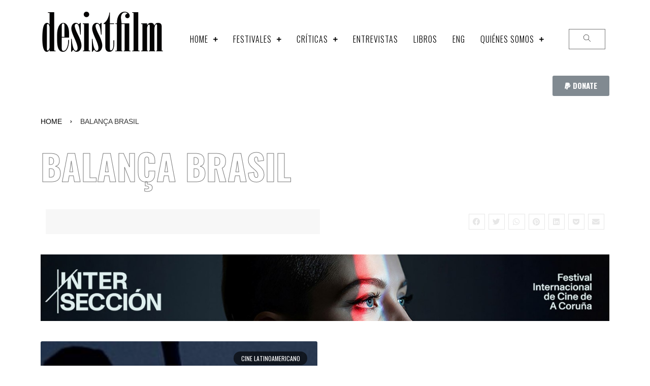

--- FILE ---
content_type: text/html; charset=UTF-8
request_url: https://desistfilm.com/tag/balanca-brasil/
body_size: 24463
content:
<!doctype html>
<html lang="en-US">
<head>
	<meta charset="UTF-8">
	<meta name="viewport" content="width=device-width, initial-scale=1">
	<link rel="profile" href="https://gmpg.org/xfn/11">
	<title>Balança Brasil &#8211; desistfilm</title>
<meta name='robots' content='max-image-preview:large' />
<link rel='dns-prefetch' href='//s.w.org' />
<link rel="alternate" type="application/rss+xml" title="desistfilm &raquo; Feed" href="https://desistfilm.com/feed/" />
<link rel="alternate" type="application/rss+xml" title="desistfilm &raquo; Comments Feed" href="https://desistfilm.com/comments/feed/" />
<link rel="alternate" type="application/rss+xml" title="desistfilm &raquo; Balança Brasil Tag Feed" href="https://desistfilm.com/tag/balanca-brasil/feed/" />
<script>
window._wpemojiSettings = {"baseUrl":"https:\/\/s.w.org\/images\/core\/emoji\/14.0.0\/72x72\/","ext":".png","svgUrl":"https:\/\/s.w.org\/images\/core\/emoji\/14.0.0\/svg\/","svgExt":".svg","source":{"concatemoji":"https:\/\/desistfilm.com\/wp-includes\/js\/wp-emoji-release.min.js?ver=6.0.11"}};
/*! This file is auto-generated */
!function(e,a,t){var n,r,o,i=a.createElement("canvas"),p=i.getContext&&i.getContext("2d");function s(e,t){var a=String.fromCharCode,e=(p.clearRect(0,0,i.width,i.height),p.fillText(a.apply(this,e),0,0),i.toDataURL());return p.clearRect(0,0,i.width,i.height),p.fillText(a.apply(this,t),0,0),e===i.toDataURL()}function c(e){var t=a.createElement("script");t.src=e,t.defer=t.type="text/javascript",a.getElementsByTagName("head")[0].appendChild(t)}for(o=Array("flag","emoji"),t.supports={everything:!0,everythingExceptFlag:!0},r=0;r<o.length;r++)t.supports[o[r]]=function(e){if(!p||!p.fillText)return!1;switch(p.textBaseline="top",p.font="600 32px Arial",e){case"flag":return s([127987,65039,8205,9895,65039],[127987,65039,8203,9895,65039])?!1:!s([55356,56826,55356,56819],[55356,56826,8203,55356,56819])&&!s([55356,57332,56128,56423,56128,56418,56128,56421,56128,56430,56128,56423,56128,56447],[55356,57332,8203,56128,56423,8203,56128,56418,8203,56128,56421,8203,56128,56430,8203,56128,56423,8203,56128,56447]);case"emoji":return!s([129777,127995,8205,129778,127999],[129777,127995,8203,129778,127999])}return!1}(o[r]),t.supports.everything=t.supports.everything&&t.supports[o[r]],"flag"!==o[r]&&(t.supports.everythingExceptFlag=t.supports.everythingExceptFlag&&t.supports[o[r]]);t.supports.everythingExceptFlag=t.supports.everythingExceptFlag&&!t.supports.flag,t.DOMReady=!1,t.readyCallback=function(){t.DOMReady=!0},t.supports.everything||(n=function(){t.readyCallback()},a.addEventListener?(a.addEventListener("DOMContentLoaded",n,!1),e.addEventListener("load",n,!1)):(e.attachEvent("onload",n),a.attachEvent("onreadystatechange",function(){"complete"===a.readyState&&t.readyCallback()})),(e=t.source||{}).concatemoji?c(e.concatemoji):e.wpemoji&&e.twemoji&&(c(e.twemoji),c(e.wpemoji)))}(window,document,window._wpemojiSettings);
</script>
<style>
img.wp-smiley,
img.emoji {
	display: inline !important;
	border: none !important;
	box-shadow: none !important;
	height: 1em !important;
	width: 1em !important;
	margin: 0 0.07em !important;
	vertical-align: -0.1em !important;
	background: none !important;
	padding: 0 !important;
}
</style>
	<link rel='stylesheet' id='bdt-uikit-css'  href='https://desistfilm.com/wp-content/plugins/bdthemes-prime-slider-lite/assets/css/bdt-uikit.css?ver=3.2' media='all' />
<link rel='stylesheet' id='prime-slider-site-css'  href='https://desistfilm.com/wp-content/plugins/bdthemes-prime-slider-lite/assets/css/prime-slider-site.css?ver=3.0.0' media='all' />
<link rel='stylesheet' id='contact-form-7-css'  href='https://desistfilm.com/wp-content/plugins/contact-form-7/includes/css/styles.css?ver=5.6.3' media='all' />
<link rel='stylesheet' id='hello-elementor-css'  href='https://desistfilm.com/wp-content/themes/hello-elementor/style.min.css?ver=3.1.0' media='all' />
<link rel='stylesheet' id='hello-elementor-theme-style-css'  href='https://desistfilm.com/wp-content/themes/hello-elementor/theme.min.css?ver=3.1.0' media='all' />
<link rel='stylesheet' id='hello-elementor-header-footer-css'  href='https://desistfilm.com/wp-content/themes/hello-elementor/header-footer.min.css?ver=3.1.0' media='all' />
<link rel='stylesheet' id='jet-blocks-css'  href='https://desistfilm.com/wp-content/plugins/jet-blocks/assets/css/jet-blocks.css?ver=1.3.1' media='all' />
<link rel='stylesheet' id='elementor-icons-css'  href='https://desistfilm.com/wp-content/plugins/elementor/assets/lib/eicons/css/elementor-icons.min.css?ver=5.18.0' media='all' />
<link rel='stylesheet' id='elementor-frontend-legacy-css'  href='https://desistfilm.com/wp-content/plugins/elementor/assets/css/frontend-legacy.min.css?ver=3.11.5' media='all' />
<link rel='stylesheet' id='elementor-frontend-css'  href='https://desistfilm.com/wp-content/plugins/elementor/assets/css/frontend.min.css?ver=3.11.5' media='all' />
<link rel='stylesheet' id='swiper-css'  href='https://desistfilm.com/wp-content/plugins/elementor/assets/lib/swiper/css/swiper.min.css?ver=5.3.6' media='all' />
<link rel='stylesheet' id='elementor-post-16749-css'  href='https://desistfilm.com/wp-content/uploads/elementor/css/post-16749.css?ver=1678885798' media='all' />
<link rel='stylesheet' id='elementor-pro-css'  href='https://desistfilm.com/wp-content/plugins/elementor-pro/assets/css/frontend.min.css?ver=3.10.3' media='all' />
<link rel='stylesheet' id='elementor-post-16774-css'  href='https://desistfilm.com/wp-content/uploads/elementor/css/post-16774.css?ver=1724780701' media='all' />
<link rel='stylesheet' id='elementor-post-16832-css'  href='https://desistfilm.com/wp-content/uploads/elementor/css/post-16832.css?ver=1726854103' media='all' />
<link rel='stylesheet' id='elementor-post-17597-css'  href='https://desistfilm.com/wp-content/uploads/elementor/css/post-17597.css?ver=1758515951' media='all' />
<link rel='stylesheet' id='hello-elementor-child-style-css'  href='https://desistfilm.com/wp-content/themes/hello-theme-child-master/style.css?ver=1.0.0' media='all' />
<link rel='stylesheet' id='google-fonts-1-css'  href='https://fonts.googleapis.com/css?family=Oswald%3A100%2C100italic%2C200%2C200italic%2C300%2C300italic%2C400%2C400italic%2C500%2C500italic%2C600%2C600italic%2C700%2C700italic%2C800%2C800italic%2C900%2C900italic%7CRoboto%3A100%2C100italic%2C200%2C200italic%2C300%2C300italic%2C400%2C400italic%2C500%2C500italic%2C600%2C600italic%2C700%2C700italic%2C800%2C800italic%2C900%2C900italic&#038;display=auto&#038;ver=6.0.11' media='all' />
<link rel='stylesheet' id='elementor-icons-shared-0-css'  href='https://desistfilm.com/wp-content/plugins/elementor/assets/lib/font-awesome/css/fontawesome.min.css?ver=5.15.3' media='all' />
<link rel='stylesheet' id='elementor-icons-fa-solid-css'  href='https://desistfilm.com/wp-content/plugins/elementor/assets/lib/font-awesome/css/solid.min.css?ver=5.15.3' media='all' />
<link rel='stylesheet' id='elementor-icons-fa-brands-css'  href='https://desistfilm.com/wp-content/plugins/elementor/assets/lib/font-awesome/css/brands.min.css?ver=5.15.3' media='all' />
<link rel="preconnect" href="https://fonts.gstatic.com/" crossorigin><link rel="https://api.w.org/" href="https://desistfilm.com/wp-json/" /><link rel="alternate" type="application/json" href="https://desistfilm.com/wp-json/wp/v2/tags/1341" /><link rel="EditURI" type="application/rsd+xml" title="RSD" href="https://desistfilm.com/xmlrpc.php?rsd" />
<link rel="wlwmanifest" type="application/wlwmanifest+xml" href="https://desistfilm.com/wp-includes/wlwmanifest.xml" /> 
<meta name="generator" content="WordPress 6.0.11" />

<!-- Global site tag (gtag.js) - Google Analytics -->
<script async src="https://www.googletagmanager.com/gtag/js?id=UA-32053459-1"></script>
<script>
  window.dataLayer = window.dataLayer || [];
  function gtag(){dataLayer.push(arguments);}
  gtag('js', new Date());

  gtag('config', 'UA-32053459-1');
</script>

<meta name="generator" content="Elementor 3.11.5; settings: css_print_method-external, google_font-enabled, font_display-auto">
</head>
<body class="archive tag tag-balanca-brasil tag-1341 elementor-default elementor-template-full-width elementor-kit-16749 elementor-page-17597">


<a class="skip-link screen-reader-text" href="#content">Skip to content</a>

		<div data-elementor-type="header" data-elementor-id="16774" class="elementor elementor-16774 elementor-location-header">
					<div class="elementor-section-wrap">
								<section class="elementor-section elementor-top-section elementor-element elementor-element-0484fc6 elementor-section-content-middle elementor-section-boxed elementor-section-height-default elementor-section-height-default" data-id="0484fc6" data-element_type="section">
						<div class="elementor-container elementor-column-gap-default">
							<div class="elementor-row">
					<div class="elementor-column elementor-col-33 elementor-top-column elementor-element elementor-element-2b8cfea" data-id="2b8cfea" data-element_type="column">
			<div class="elementor-column-wrap elementor-element-populated">
							<div class="elementor-widget-wrap">
						<div class="elementor-element elementor-element-b57c053 elementor-widget elementor-widget-theme-site-title elementor-widget-heading" data-id="b57c053" data-element_type="widget" data-widget_type="theme-site-title.default">
				<div class="elementor-widget-container">
			<h1 class="elementor-heading-title elementor-size-default"><a href="https://desistfilm.com">desistfilm</a></h1>		</div>
				</div>
						</div>
					</div>
		</div>
				<div class="elementor-column elementor-col-33 elementor-top-column elementor-element elementor-element-2a423b6" data-id="2a423b6" data-element_type="column">
			<div class="elementor-column-wrap elementor-element-populated">
							<div class="elementor-widget-wrap">
						<div class="elementor-element elementor-element-27ad1b7 jet-nav-align-flex-end elementor-widget elementor-widget-jet-nav-menu" data-id="27ad1b7" data-element_type="widget" data-widget_type="jet-nav-menu.default">
				<div class="elementor-widget-container">
			<nav class="jet-nav-wrap jet-mobile-menu jet-mobile-menu--right-side" data-mobile-layout="right-side">
<div class="jet-nav__mobile-trigger jet-nav-mobile-trigger-align-right">
	<span class="jet-nav__mobile-trigger-open jet-blocks-icon"><i aria-hidden="true" class="fas fa-bars"></i></span>	<span class="jet-nav__mobile-trigger-close jet-blocks-icon"><i aria-hidden="true" class="fas fa-times"></i></span></div><div class="menu-menu-superior-container"><div class="jet-nav jet-nav--horizontal"><div class="menu-item menu-item-type-custom menu-item-object-custom menu-item-home menu-item-has-children jet-nav__item-1587 jet-nav__item"><a href="http://desistfilm.com" class="menu-item-link menu-item-link-depth-0 menu-item-link-top"><span class="jet-nav-link-text">Home</span><div class="jet-nav-arrow"><i aria-hidden="true" class="fas fa-plus"></i></div></a>
<div  class="jet-nav__sub jet-nav-depth-0">
	<div class="menu-item menu-item-type-taxonomy menu-item-object-category jet-nav__item-18297 jet-nav__item jet-nav-item-sub"><a href="https://desistfilm.com/category/main-articles/" class="menu-item-link menu-item-link-depth-1 menu-item-link-sub"><span class="jet-nav-link-text">Articles</span></a></div>
	<div class="menu-item menu-item-type-taxonomy menu-item-object-category jet-nav__item-18256 jet-nav__item jet-nav-item-sub"><a href="https://desistfilm.com/category/qa/" class="menu-item-link menu-item-link-depth-1 menu-item-link-sub"><span class="jet-nav-link-text">Q&amp;A</span></a></div>
	<div class="menu-item menu-item-type-taxonomy menu-item-object-category jet-nav__item-18254 jet-nav__item jet-nav-item-sub"><a href="https://desistfilm.com/category/new-filmmakers/" class="menu-item-link menu-item-link-depth-1 menu-item-link-sub"><span class="jet-nav-link-text">New Filmmakers</span></a></div>
	<div class="menu-item menu-item-type-taxonomy menu-item-object-category jet-nav__item-17875 jet-nav__item jet-nav-item-sub"><a href="https://desistfilm.com/category/videoessays/" class="menu-item-link menu-item-link-depth-1 menu-item-link-sub"><span class="jet-nav-link-text">Video essays</span></a></div>
	<div class="menu-item menu-item-type-taxonomy menu-item-object-category jet-nav__item-18253 jet-nav__item jet-nav-item-sub"><a href="https://desistfilm.com/category/main-articles/" class="menu-item-link menu-item-link-depth-1 menu-item-link-sub"><span class="jet-nav-link-text">Main Articles</span></a></div>
	<div class="menu-item menu-item-type-taxonomy menu-item-object-category jet-nav__item-18257 jet-nav__item jet-nav-item-sub"><a href="https://desistfilm.com/category/book-dvd-reviews/" class="menu-item-link menu-item-link-depth-1 menu-item-link-sub"><span class="jet-nav-link-text">Book &amp; DVD reviews</span></a></div>
	<div class="menu-item menu-item-type-taxonomy menu-item-object-category jet-nav__item-18255 jet-nav__item jet-nav-item-sub"><a href="https://desistfilm.com/category/round-up-list/" class="menu-item-link menu-item-link-depth-1 menu-item-link-sub"><span class="jet-nav-link-text">Round up/ list</span></a></div>
</div>
</div>
<div class="menu-item menu-item-type-taxonomy menu-item-object-category menu-item-has-children jet-nav__item-22320 jet-nav__item"><a href="https://desistfilm.com/category/festivales/" class="menu-item-link menu-item-link-depth-0 menu-item-link-top"><span class="jet-nav-link-text">Festivales</span><div class="jet-nav-arrow"><i aria-hidden="true" class="fas fa-plus"></i></div></a>
<div  class="jet-nav__sub jet-nav-depth-0">
	<div class="menu-item menu-item-type-taxonomy menu-item-object-category jet-nav__item-20207 jet-nav__item jet-nav-item-sub"><a href="https://desistfilm.com/category/s8/" class="menu-item-link menu-item-link-depth-1 menu-item-link-sub"><span class="jet-nav-link-text">(S8)</span></a></div>
	<div class="menu-item menu-item-type-taxonomy menu-item-object-category jet-nav__item-20211 jet-nav__item jet-nav-item-sub"><a href="https://desistfilm.com/category/bafici/" class="menu-item-link menu-item-link-depth-1 menu-item-link-sub"><span class="jet-nav-link-text">BAFICI</span></a></div>
	<div class="menu-item menu-item-type-taxonomy menu-item-object-category jet-nav__item-18928 jet-nav__item jet-nav-item-sub"><a href="https://desistfilm.com/category/berlinale/" class="menu-item-link menu-item-link-depth-1 menu-item-link-sub"><span class="jet-nav-link-text">Berlinale</span></a></div>
	<div class="menu-item menu-item-type-taxonomy menu-item-object-category jet-nav__item-20208 jet-nav__item jet-nav-item-sub"><a href="https://desistfilm.com/category/cannes/" class="menu-item-link menu-item-link-depth-1 menu-item-link-sub"><span class="jet-nav-link-text">Cannes</span></a></div>
	<div class="menu-item menu-item-type-taxonomy menu-item-object-category jet-nav__item-20213 jet-nav__item jet-nav-item-sub"><a href="https://desistfilm.com/category/cinema-du-reel/" class="menu-item-link menu-item-link-depth-1 menu-item-link-sub"><span class="jet-nav-link-text">Cinéma du Réel</span></a></div>
	<div class="menu-item menu-item-type-taxonomy menu-item-object-category jet-nav__item-22330 jet-nav__item jet-nav-item-sub"><a href="https://desistfilm.com/category/crossroads/" class="menu-item-link menu-item-link-depth-1 menu-item-link-sub"><span class="jet-nav-link-text">Crossroads</span></a></div>
	<div class="menu-item menu-item-type-taxonomy menu-item-object-category jet-nav__item-20214 jet-nav__item jet-nav-item-sub"><a href="https://desistfilm.com/category/cph/" class="menu-item-link menu-item-link-depth-1 menu-item-link-sub"><span class="jet-nav-link-text">CPH:DOX</span></a></div>
	<div class="menu-item menu-item-type-taxonomy menu-item-object-category jet-nav__item-18931 jet-nav__item jet-nav-item-sub"><a href="https://desistfilm.com/category/diagonale/" class="menu-item-link menu-item-link-depth-1 menu-item-link-sub"><span class="jet-nav-link-text">Diagonale</span></a></div>
	<div class="menu-item menu-item-type-taxonomy menu-item-object-category jet-nav__item-22331 jet-nav__item jet-nav-item-sub"><a href="https://desistfilm.com/category/dobra/" class="menu-item-link menu-item-link-depth-1 menu-item-link-sub"><span class="jet-nav-link-text">DOBRA</span></a></div>
	<div class="menu-item menu-item-type-taxonomy menu-item-object-category jet-nav__item-22333 jet-nav__item jet-nav-item-sub"><a href="https://desistfilm.com/category/ecra/" class="menu-item-link menu-item-link-depth-1 menu-item-link-sub"><span class="jet-nav-link-text">Ecra</span></a></div>
	<div class="menu-item menu-item-type-taxonomy menu-item-object-category jet-nav__item-22397 jet-nav__item jet-nav-item-sub"><a href="https://desistfilm.com/category/lima-alterna/" class="menu-item-link menu-item-link-depth-1 menu-item-link-sub"><span class="jet-nav-link-text">Lima Alterna</span></a></div>
	<div class="menu-item menu-item-type-taxonomy menu-item-object-category jet-nav__item-18935 jet-nav__item jet-nav-item-sub"><a href="https://desistfilm.com/category/locarno/" class="menu-item-link menu-item-link-depth-1 menu-item-link-sub"><span class="jet-nav-link-text">Locarno</span></a></div>
	<div class="menu-item menu-item-type-taxonomy menu-item-object-category jet-nav__item-22396 jet-nav__item jet-nav-item-sub"><a href="https://desistfilm.com/category/mar-del-plata/" class="menu-item-link menu-item-link-depth-1 menu-item-link-sub"><span class="jet-nav-link-text">Mar del Plata</span></a></div>
	<div class="menu-item menu-item-type-taxonomy menu-item-object-category jet-nav__item-22321 jet-nav__item jet-nav-item-sub"><a href="https://desistfilm.com/category/muta/" class="menu-item-link menu-item-link-depth-1 menu-item-link-sub"><span class="jet-nav-link-text">MUTA</span></a></div>
	<div class="menu-item menu-item-type-taxonomy menu-item-object-category jet-nav__item-18938 jet-nav__item jet-nav-item-sub"><a href="https://desistfilm.com/category/oberhausen/" class="menu-item-link menu-item-link-depth-1 menu-item-link-sub"><span class="jet-nav-link-text">Oberhausen</span></a></div>
	<div class="menu-item menu-item-type-taxonomy menu-item-object-category jet-nav__item-18941 jet-nav__item jet-nav-item-sub"><a href="https://desistfilm.com/category/rotterdam/" class="menu-item-link menu-item-link-depth-1 menu-item-link-sub"><span class="jet-nav-link-text">Rotterdam</span></a></div>
	<div class="menu-item menu-item-type-taxonomy menu-item-object-category jet-nav__item-22322 jet-nav__item jet-nav-item-sub"><a href="https://desistfilm.com/category/tiff-wavelenghts/" class="menu-item-link menu-item-link-depth-1 menu-item-link-sub"><span class="jet-nav-link-text">TIFF Wavelenghts</span></a></div>
	<div class="menu-item menu-item-type-taxonomy menu-item-object-category jet-nav__item-22323 jet-nav__item jet-nav-item-sub"><a href="https://desistfilm.com/category/valdivia/" class="menu-item-link menu-item-link-depth-1 menu-item-link-sub"><span class="jet-nav-link-text">Valdivia</span></a></div>
	<div class="menu-item menu-item-type-taxonomy menu-item-object-category jet-nav__item-18940 jet-nav__item jet-nav-item-sub"><a href="https://desistfilm.com/category/viennale/" class="menu-item-link menu-item-link-depth-1 menu-item-link-sub"><span class="jet-nav-link-text">Viennale</span></a></div>
	<div class="menu-item menu-item-type-taxonomy menu-item-object-category jet-nav__item-19845 jet-nav__item jet-nav-item-sub"><a href="https://desistfilm.com/category/visions-du-reel/" class="menu-item-link menu-item-link-depth-1 menu-item-link-sub"><span class="jet-nav-link-text">Visions du Reel</span></a></div>
</div>
</div>
<div class="menu-item menu-item-type-taxonomy menu-item-object-category menu-item-has-children jet-nav__item-22324 jet-nav__item"><a href="https://desistfilm.com/category/la/" class="menu-item-link menu-item-link-depth-0 menu-item-link-top"><span class="jet-nav-link-text">Críticas</span><div class="jet-nav-arrow"><i aria-hidden="true" class="fas fa-plus"></i></div></a>
<div  class="jet-nav__sub jet-nav-depth-0">
	<div class="menu-item menu-item-type-taxonomy menu-item-object-category jet-nav__item-22341 jet-nav__item jet-nav-item-sub"><a href="https://desistfilm.com/category/video-ensayo-spa/" class="menu-item-link menu-item-link-depth-1 menu-item-link-sub"><span class="jet-nav-link-text">Video Ensayo</span></a></div>
	<div class="menu-item menu-item-type-taxonomy menu-item-object-category jet-nav__item-22339 jet-nav__item jet-nav-item-sub"><a href="https://desistfilm.com/category/opinion/" class="menu-item-link menu-item-link-depth-1 menu-item-link-sub"><span class="jet-nav-link-text">Columnas</span></a></div>
	<div class="menu-item menu-item-type-taxonomy menu-item-object-category jet-nav__item-22334 jet-nav__item jet-nav-item-sub"><a href="https://desistfilm.com/category/cine-latinoamericano/" class="menu-item-link menu-item-link-depth-1 menu-item-link-sub"><span class="jet-nav-link-text">Cine latinoamericano</span></a></div>
	<div class="menu-item menu-item-type-taxonomy menu-item-object-category jet-nav__item-22338 jet-nav__item jet-nav-item-sub"><a href="https://desistfilm.com/category/cine-peruano/" class="menu-item-link menu-item-link-depth-1 menu-item-link-sub"><span class="jet-nav-link-text">cine peruano</span></a></div>
	<div class="menu-item menu-item-type-taxonomy menu-item-object-category jet-nav__item-22335 jet-nav__item jet-nav-item-sub"><a href="https://desistfilm.com/category/panorama/" class="menu-item-link menu-item-link-depth-1 menu-item-link-sub"><span class="jet-nav-link-text">Panorama</span></a></div>
	<div class="menu-item menu-item-type-taxonomy menu-item-object-category jet-nav__item-22336 jet-nav__item jet-nav-item-sub"><a href="https://desistfilm.com/category/articulos/" class="menu-item-link menu-item-link-depth-1 menu-item-link-sub"><span class="jet-nav-link-text">Artículos</span></a></div>
	<div class="menu-item menu-item-type-taxonomy menu-item-object-category jet-nav__item-22340 jet-nav__item jet-nav-item-sub"><a href="https://desistfilm.com/category/round-up-list/" class="menu-item-link menu-item-link-depth-1 menu-item-link-sub"><span class="jet-nav-link-text">Round up/ list</span></a></div>
</div>
</div>
<div class="menu-item menu-item-type-taxonomy menu-item-object-category jet-nav__item-22325 jet-nav__item"><a href="https://desistfilm.com/category/entrevistas/" class="menu-item-link menu-item-link-depth-0 menu-item-link-top"><span class="jet-nav-link-text">Entrevistas</span></a></div>
<div class="menu-item menu-item-type-taxonomy menu-item-object-category jet-nav__item-22326 jet-nav__item"><a href="https://desistfilm.com/category/libros/" class="menu-item-link menu-item-link-depth-0 menu-item-link-top"><span class="jet-nav-link-text">Libros</span></a></div>
<div class="menu-item menu-item-type-post_type menu-item-object-page jet-nav__item-23002 jet-nav__item"><a href="https://desistfilm.com/eng/" class="menu-item-link menu-item-link-depth-0 menu-item-link-top"><span class="jet-nav-link-text">ENG</span></a></div>
<div class="menu-item menu-item-type-post_type menu-item-object-page menu-item-has-children jet-nav__item-191 jet-nav__item"><a href="https://desistfilm.com/about/" class="menu-item-link menu-item-link-depth-0 menu-item-link-top"><span class="jet-nav-link-text">QUIÉNES SOMOS</span><div class="jet-nav-arrow"><i aria-hidden="true" class="fas fa-plus"></i></div></a>
<div  class="jet-nav__sub jet-nav-depth-0">
	<div class="menu-item menu-item-type-post_type menu-item-object-page jet-nav__item-24590 jet-nav__item jet-nav-item-sub"><a href="https://desistfilm.com/donacion/" class="menu-item-link menu-item-link-depth-1 menu-item-link-sub"><span class="jet-nav-link-text">Apoya la continuidad de desistfilm</span></a></div>
	<div class="menu-item menu-item-type-post_type menu-item-object-page jet-nav__item-18242 jet-nav__item jet-nav-item-sub"><a href="https://desistfilm.com/guidelines/" class="menu-item-link menu-item-link-depth-1 menu-item-link-sub"><span class="jet-nav-link-text">Guidelines for texts</span></a></div>
	<div class="menu-item menu-item-type-post_type menu-item-object-page jet-nav__item-13483 jet-nav__item jet-nav-item-sub"><a href="https://desistfilm.com/manifesto/" class="menu-item-link menu-item-link-depth-1 menu-item-link-sub"><span class="jet-nav-link-text">Manifesto</span></a></div>
</div>
</div>
<div class="jet-nav__mobile-close-btn jet-blocks-icon"><i aria-hidden="true" class="fas fa-times"></i></div></div></div></nav>		</div>
				</div>
						</div>
					</div>
		</div>
				<div class="elementor-column elementor-col-33 elementor-top-column elementor-element elementor-element-84e8191" data-id="84e8191" data-element_type="column">
			<div class="elementor-column-wrap elementor-element-populated">
							<div class="elementor-widget-wrap">
						<div class="elementor-element elementor-element-73c8bda elementor-widget elementor-widget-jet-search" data-id="73c8bda" data-element_type="widget" data-widget_type="jet-search.default">
				<div class="elementor-widget-container">
			<div class="elementor-jet-search jet-blocks"><div class="jet-search"><div class="jet-search__popup jet-search__popup--full-screen jet-search__popup--move-down-effect">
	<div class="jet-search__popup-content"><form role="search" method="get" class="jet-search__form" action="https://desistfilm.com/">
	<label class="jet-search__label">
		<input type="search" class="jet-search__field" placeholder="Search &hellip;" value="" name="s" />
	</label>
			</form><button type="button" class="jet-search__popup-close"><span class="jet-search__popup-close-icon jet-blocks-icon"><svg xmlns="http://www.w3.org/2000/svg" height="311pt" viewBox="0 0 311 311.07733" width="311pt"><path d="m16.035156 311.078125c-4.097656 0-8.195312-1.558594-11.308594-4.695313-6.25-6.25-6.25-16.382812 0-22.632812l279.0625-279.0625c6.25-6.25 16.382813-6.25 22.632813 0s6.25 16.382812 0 22.636719l-279.058594 279.058593c-3.136719 3.117188-7.234375 4.695313-11.328125 4.695313zm0 0"></path><path d="m295.117188 311.078125c-4.097657 0-8.191407-1.558594-11.308594-4.695313l-279.082032-279.058593c-6.25-6.253907-6.25-16.386719 0-22.636719s16.382813-6.25 22.636719 0l279.058594 279.0625c6.25 6.25 6.25 16.382812 0 22.632812-3.136719 3.117188-7.230469 4.695313-11.304687 4.695313zm0 0"></path></svg></span></button></div>
</div>
<div class="jet-search__popup-trigger-container">
	<button type="button" class="jet-search__popup-trigger"><span class="jet-search__popup-trigger-icon jet-blocks-icon"><svg xmlns="http://www.w3.org/2000/svg" xmlns:xlink="http://www.w3.org/1999/xlink" id="Capa_1" x="0px" y="0px" viewBox="0 0 512.005 512.005" style="enable-background:new 0 0 512.005 512.005;" xml:space="preserve">
<g>
	<g>
		<path d="M508.885,493.784L353.109,338.008c32.341-35.925,52.224-83.285,52.224-135.339c0-111.744-90.923-202.667-202.667-202.667    S0,90.925,0,202.669s90.923,202.667,202.667,202.667c52.053,0,99.413-19.883,135.339-52.245l155.776,155.776    c2.091,2.091,4.821,3.136,7.552,3.136c2.731,0,5.461-1.045,7.552-3.115C513.045,504.707,513.045,497.965,508.885,493.784z     M202.667,384.003c-99.989,0-181.333-81.344-181.333-181.333S102.677,21.336,202.667,21.336S384,102.68,384,202.669    S302.656,384.003,202.667,384.003z"></path>
	</g>
</g>
<g>
</g>
<g>
</g>
<g>
</g>
<g>
</g>
<g>
</g>
<g>
</g>
<g>
</g>
<g>
</g>
<g>
</g>
<g>
</g>
<g>
</g>
<g>
</g>
<g>
</g>
<g>
</g>
<g>
</g>
</svg></span></button>
</div></div></div>		</div>
				</div>
						</div>
					</div>
		</div>
								</div>
					</div>
		</section>
				<section class="elementor-section elementor-top-section elementor-element elementor-element-e522605 elementor-section-boxed elementor-section-height-default elementor-section-height-default" data-id="e522605" data-element_type="section">
						<div class="elementor-container elementor-column-gap-default">
							<div class="elementor-row">
					<div class="elementor-column elementor-col-100 elementor-top-column elementor-element elementor-element-7b9e35b" data-id="7b9e35b" data-element_type="column">
			<div class="elementor-column-wrap elementor-element-populated">
							<div class="elementor-widget-wrap">
						<div class="elementor-element elementor-element-84991e2 elementor-align-right elementor-mobile-align-center elementor-widget elementor-widget-button" data-id="84991e2" data-element_type="widget" data-widget_type="button.default">
				<div class="elementor-widget-container">
					<div class="elementor-button-wrapper">
			<a href="https://www.paypal.com/donate/?business=V8YHJ9XMM84GU&#038;no_recurring=0&#038;item_name=Contributes+to+the+continuity+of+DESISTFILM&#038;currency_code=USD" class="elementor-button-link elementor-button elementor-size-sm" role="button">
						<span class="elementor-button-content-wrapper">
							<span class="elementor-button-icon elementor-align-icon-left">
				<i aria-hidden="true" class="fab fa-paypal"></i>			</span>
						<span class="elementor-button-text">DONATE</span>
		</span>
					</a>
		</div>
				</div>
				</div>
						</div>
					</div>
		</div>
								</div>
					</div>
		</section>
							</div>
				</div>
				<div data-elementor-type="archive" data-elementor-id="17597" class="elementor elementor-17597 elementor-location-archive">
					<div class="elementor-section-wrap">
								<section class="elementor-section elementor-top-section elementor-element elementor-element-eec3b97 elementor-section-boxed elementor-section-height-default elementor-section-height-default" data-id="eec3b97" data-element_type="section">
						<div class="elementor-container elementor-column-gap-default">
							<div class="elementor-row">
					<div class="elementor-column elementor-col-100 elementor-top-column elementor-element elementor-element-6246d95" data-id="6246d95" data-element_type="column">
			<div class="elementor-column-wrap elementor-element-populated">
							<div class="elementor-widget-wrap">
						<div class="elementor-element elementor-element-f77028f elementor-widget elementor-widget-jet-breadcrumbs" data-id="f77028f" data-element_type="widget" data-widget_type="jet-breadcrumbs.default">
				<div class="elementor-widget-container">
			<div class="elementor-jet-breadcrumbs jet-blocks">
		<div class="jet-breadcrumbs">
		<div class="jet-breadcrumbs__content">
		<div class="jet-breadcrumbs__wrap"><div class="jet-breadcrumbs__item"><a href="https://desistfilm.com/" class="jet-breadcrumbs__item-link is-home" rel="home" title="Home">Home</a></div>
			 <div class="jet-breadcrumbs__item"><div class="jet-breadcrumbs__item-sep"><span class="jet-blocks-icon"><i aria-hidden="true" class="fas fa-angle-right"></i></span></div></div> <div class="jet-breadcrumbs__item"><span class="jet-breadcrumbs__item-target">Balança Brasil</span></div>
		</div>
		</div>
		</div></div>		</div>
				</div>
				<div class="elementor-element elementor-element-949d2f0 elementor-widget elementor-widget-theme-archive-title elementor-page-title elementor-widget-heading" data-id="949d2f0" data-element_type="widget" data-widget_type="theme-archive-title.default">
				<div class="elementor-widget-container">
			<h1 class="elementor-heading-title elementor-size-default">Balança Brasil</h1>		</div>
				</div>
				<section class="elementor-section elementor-inner-section elementor-element elementor-element-7479c04 elementor-section-boxed elementor-section-height-default elementor-section-height-default" data-id="7479c04" data-element_type="section">
						<div class="elementor-container elementor-column-gap-default">
							<div class="elementor-row">
					<div class="elementor-column elementor-col-50 elementor-inner-column elementor-element elementor-element-ec61500" data-id="ec61500" data-element_type="column">
			<div class="elementor-column-wrap elementor-element-populated">
							<div class="elementor-widget-wrap">
						<div class="elementor-element elementor-element-59e7898 elementor-widget elementor-widget-spacer" data-id="59e7898" data-element_type="widget" data-widget_type="spacer.default">
				<div class="elementor-widget-container">
					<div class="elementor-spacer">
			<div class="elementor-spacer-inner"></div>
		</div>
				</div>
				</div>
						</div>
					</div>
		</div>
				<div class="elementor-column elementor-col-50 elementor-inner-column elementor-element elementor-element-7763eb8" data-id="7763eb8" data-element_type="column">
			<div class="elementor-column-wrap elementor-element-populated">
							<div class="elementor-widget-wrap">
						<div class="elementor-element elementor-element-9510637 elementor-share-buttons--view-icon elementor-share-buttons--skin-framed elementor-share-buttons--align-right elementor-share-buttons--color-custom elementor-share-buttons--shape-square elementor-grid-0 elementor-widget elementor-widget-share-buttons" data-id="9510637" data-element_type="widget" data-widget_type="share-buttons.default">
				<div class="elementor-widget-container">
					<div class="elementor-grid">
								<div class="elementor-grid-item">
						<div
							class="elementor-share-btn elementor-share-btn_facebook"
							role="button"
							tabindex="0"
							aria-label="Share on facebook"
						>
															<span class="elementor-share-btn__icon">
								<i class="fab fa-facebook" aria-hidden="true"></i>							</span>
																				</div>
					</div>
									<div class="elementor-grid-item">
						<div
							class="elementor-share-btn elementor-share-btn_twitter"
							role="button"
							tabindex="0"
							aria-label="Share on twitter"
						>
															<span class="elementor-share-btn__icon">
								<i class="fab fa-twitter" aria-hidden="true"></i>							</span>
																				</div>
					</div>
									<div class="elementor-grid-item">
						<div
							class="elementor-share-btn elementor-share-btn_whatsapp"
							role="button"
							tabindex="0"
							aria-label="Share on whatsapp"
						>
															<span class="elementor-share-btn__icon">
								<i class="fab fa-whatsapp" aria-hidden="true"></i>							</span>
																				</div>
					</div>
									<div class="elementor-grid-item">
						<div
							class="elementor-share-btn elementor-share-btn_pinterest"
							role="button"
							tabindex="0"
							aria-label="Share on pinterest"
						>
															<span class="elementor-share-btn__icon">
								<i class="fab fa-pinterest" aria-hidden="true"></i>							</span>
																				</div>
					</div>
									<div class="elementor-grid-item">
						<div
							class="elementor-share-btn elementor-share-btn_linkedin"
							role="button"
							tabindex="0"
							aria-label="Share on linkedin"
						>
															<span class="elementor-share-btn__icon">
								<i class="fab fa-linkedin" aria-hidden="true"></i>							</span>
																				</div>
					</div>
									<div class="elementor-grid-item">
						<div
							class="elementor-share-btn elementor-share-btn_pocket"
							role="button"
							tabindex="0"
							aria-label="Share on pocket"
						>
															<span class="elementor-share-btn__icon">
								<i class="fab fa-get-pocket" aria-hidden="true"></i>							</span>
																				</div>
					</div>
									<div class="elementor-grid-item">
						<div
							class="elementor-share-btn elementor-share-btn_email"
							role="button"
							tabindex="0"
							aria-label="Share on email"
						>
															<span class="elementor-share-btn__icon">
								<i class="fas fa-envelope" aria-hidden="true"></i>							</span>
																				</div>
					</div>
						</div>
				</div>
				</div>
						</div>
					</div>
		</div>
								</div>
					</div>
		</section>
						</div>
					</div>
		</div>
								</div>
					</div>
		</section>
				<section class="elementor-section elementor-top-section elementor-element elementor-element-ecc2aae elementor-section-boxed elementor-section-height-default elementor-section-height-default" data-id="ecc2aae" data-element_type="section">
						<div class="elementor-container elementor-column-gap-default">
							<div class="elementor-row">
					<div class="elementor-column elementor-col-100 elementor-top-column elementor-element elementor-element-9c3a901" data-id="9c3a901" data-element_type="column">
			<div class="elementor-column-wrap elementor-element-populated">
							<div class="elementor-widget-wrap">
						<div class="elementor-element elementor-element-5293f04 elementor-widget elementor-widget-image" data-id="5293f04" data-element_type="widget" data-widget_type="image.default">
				<div class="elementor-widget-container">
								<div class="elementor-image">
													<a href="https://interseccion.gal/programa?sectionId=1" target="_blank">
							<img width="1424" height="167" src="https://desistfilm.com/wp-content/uploads/2025/09/Interseccion.jpg" class="attachment-full size-full wp-image-25749" alt="" loading="lazy" srcset="https://desistfilm.com/wp-content/uploads/2025/09/Interseccion.jpg 1424w, https://desistfilm.com/wp-content/uploads/2025/09/Interseccion-500x59.jpg 500w, https://desistfilm.com/wp-content/uploads/2025/09/Interseccion-550x65.jpg 550w, https://desistfilm.com/wp-content/uploads/2025/09/Interseccion-225x26.jpg 225w, https://desistfilm.com/wp-content/uploads/2025/09/Interseccion-768x90.jpg 768w" sizes="(max-width: 1424px) 100vw, 1424px" />								</a>
														</div>
						</div>
				</div>
						</div>
					</div>
		</div>
								</div>
					</div>
		</section>
				<section class="elementor-section elementor-top-section elementor-element elementor-element-dd9ac9c elementor-section-boxed elementor-section-height-default elementor-section-height-default" data-id="dd9ac9c" data-element_type="section">
						<div class="elementor-container elementor-column-gap-default">
							<div class="elementor-row">
					<div class="elementor-column elementor-col-100 elementor-top-column elementor-element elementor-element-eb979aa" data-id="eb979aa" data-element_type="column">
			<div class="elementor-column-wrap elementor-element-populated">
							<div class="elementor-widget-wrap">
						<div class="elementor-element elementor-element-1775440 elementor-grid-2 elementor-grid-tablet-2 elementor-grid-mobile-1 elementor-posts--thumbnail-top elementor-posts__hover-gradient elementor-widget elementor-widget-archive-posts" data-id="1775440" data-element_type="widget" data-settings="{&quot;archive_cards_columns&quot;:&quot;2&quot;,&quot;archive_cards_columns_tablet&quot;:&quot;2&quot;,&quot;archive_cards_columns_mobile&quot;:&quot;1&quot;,&quot;archive_cards_row_gap&quot;:{&quot;unit&quot;:&quot;px&quot;,&quot;size&quot;:35,&quot;sizes&quot;:[]},&quot;archive_cards_row_gap_tablet&quot;:{&quot;unit&quot;:&quot;px&quot;,&quot;size&quot;:&quot;&quot;,&quot;sizes&quot;:[]},&quot;archive_cards_row_gap_mobile&quot;:{&quot;unit&quot;:&quot;px&quot;,&quot;size&quot;:&quot;&quot;,&quot;sizes&quot;:[]},&quot;pagination_type&quot;:&quot;numbers&quot;}" data-widget_type="archive-posts.archive_cards">
				<div class="elementor-widget-container">
					<div class="elementor-posts-container elementor-posts elementor-posts--skin-cards elementor-grid">
				<article class="elementor-post elementor-grid-item post-6298 post type-post status-publish format-standard has-post-thumbnail hentry category-cine-latinoamericano category-la category-festivales tag-a-ilha-do-farol tag-balanca-brasil tag-carlos-segundo tag-jo-serfaty tag-mariana-kaufman tag-olhar-de-cinema">
			<div class="elementor-post__card">
				<a class="elementor-post__thumbnail__link" href="https://desistfilm.com/olhar-de-cinema-2017-balanca-brasil-a-ilha-do-farol/" ><div class="elementor-post__thumbnail"><img width="500" height="173" src="https://desistfilm.com/wp-content/uploads/2017/06/FAROL_20_SITE-500x173.jpg" class="attachment-medium size-medium wp-image-6301" alt="" loading="lazy" srcset="https://desistfilm.com/wp-content/uploads/2017/06/FAROL_20_SITE-500x173.jpg 500w, https://desistfilm.com/wp-content/uploads/2017/06/FAROL_20_SITE-225x78.jpg 225w, https://desistfilm.com/wp-content/uploads/2017/06/FAROL_20_SITE-768x265.jpg 768w, https://desistfilm.com/wp-content/uploads/2017/06/FAROL_20_SITE-550x190.jpg 550w, https://desistfilm.com/wp-content/uploads/2017/06/FAROL_20_SITE.jpg 1100w" sizes="(max-width: 500px) 100vw, 500px" /></div></a>
				<div class="elementor-post__badge">Cine latinoamericano</div>
				<div class="elementor-post__text">
				<h3 class="elementor-post__title">
			<a href="https://desistfilm.com/olhar-de-cinema-2017-balanca-brasil-a-ilha-do-farol/" >
				OLHAR DE CINEMA 2017: BALANÇA BRASIL Y A ILHA DO FAROL			</a>
		</h3>
				<div class="elementor-post__excerpt">
			<p>Por Mónica Delgado</p>
<p>En A Ilha do Farol, de Jo Serfati y Mariana Kaufman, aparece una correspondencia con la realidad a partir de algunas viñetas que van explicando con datos la afluencia y problemática del lugar, así como de su historia en el marco de un proceso de colonización y poder, que sirven para contextualizar y acompañar la razón de la visita de estos personajes a la isla. Pero las imágenes van en ot</p>
		</div>
		
		<a class="elementor-post__read-more" href="https://desistfilm.com/olhar-de-cinema-2017-balanca-brasil-a-ilha-do-farol/" >
			READ MORE »		</a>

				</div>
				<div class="elementor-post__meta-data">
					<span class="elementor-post-date">
			2017.06.14		</span>
				</div>
					</div>
		</article>
				</div>
		
				</div>
				</div>
						</div>
					</div>
		</div>
								</div>
					</div>
		</section>
							</div>
				</div>
				<div data-elementor-type="footer" data-elementor-id="16832" class="elementor elementor-16832 elementor-location-footer">
					<div class="elementor-section-wrap">
								<section class="elementor-section elementor-top-section elementor-element elementor-element-96211de elementor-section-boxed elementor-section-height-default elementor-section-height-default" data-id="96211de" data-element_type="section" data-settings="{&quot;background_background&quot;:&quot;classic&quot;}">
						<div class="elementor-container elementor-column-gap-default">
							<div class="elementor-row">
					<div class="elementor-column elementor-col-33 elementor-top-column elementor-element elementor-element-9fb24f4" data-id="9fb24f4" data-element_type="column">
			<div class="elementor-column-wrap elementor-element-populated">
							<div class="elementor-widget-wrap">
						<div class="elementor-element elementor-element-4e69679 elementor-widget elementor-widget-theme-site-title elementor-widget-heading" data-id="4e69679" data-element_type="widget" data-widget_type="theme-site-title.default">
				<div class="elementor-widget-container">
			<h2 class="elementor-heading-title elementor-size-default"><a href="https://desistfilm.com">desistfilm</a></h2>		</div>
				</div>
				<div class="elementor-element elementor-element-599f5aa elementor-widget elementor-widget-text-editor" data-id="599f5aa" data-element_type="widget" data-widget_type="text-editor.default">
				<div class="elementor-widget-container">
								<div class="elementor-text-editor elementor-clearfix">
				<p><!--(figmeta)eyJmaWxlS2V5IjoiZHdoVXd5ZUtGRDNMcGdPVEZpbUltbSIsInBhc3RlSUQiOi0xLCJkYXRhVHlwZSI6InNjZW5lIn0K(/figmeta)--><!--(figma)ZmlnLWtpd2kEAAAAkB8AALV7a5QkyVVeRFZVP6ZnZmdnd/VCCCGEEELA7EO7KyGEsrOyunK6qjI3M6t6ZhEqZVdld+dOdVVRWd0zvQghyTK2Me+HwOZhIctGCCyEEeZhIQS2wcZCGIEFNrIshLAxtsHHx8fHxz98/H0R+arpkf6ho+2498bNGzdu3HvjRkTN22Q3TtPoMA7P5rEQl6+7Tm8YhKYfCvyv5zbtodU2ezt2AFT2A9uv4IbitntNwLXA2emZHUD1ILzZsQE0FDAMbMpaU7xK8jDYdbyhb3dck1+u99zQad0cBm2332kO+96Obzb5/UYGDptuj/hmjvt2y7eDNkgXAsvu2UOQvfbwqb7t3wRxq0r0ba9D4sWm02qhvWTeSVKofgOwYIc0RyOYACTfNptDt6fYhUL2fCfkyLI3G8feUZTGYLPQFdrUHExdd6BAuZdMx8n00D+ZkKfn9p62fRcdwm2qfkrQNn4AnTZIoula/a7do3WkZfYGZgDI2PHdvgeg1vLNLvnq267bsc3e0PVs3wwdtwdiY2BboesDWqNN0a53HCV2w+50HC8guOmDCYulVuOCb+/0O6Y/[base64]/yOSdkXArcVDpUMYFtt028WmPJE27e1HS/ZN6xOP9CrerndJ+2+wAz7xVJfUaMAuL/[base64]/Upd2TWZlQyMkZm0FlimmkC9BYnNof6ikSGKey1YLma3YnOSHE7xQSFMIFYdlUal2w8z0NDMVjSHlHx+mIpabVkEqGH6vrunXIiTqGnUfqrvdJD5fGXtuhZ1fZZw2C7ypBp12x7Y7Ja5VGN7NpvE0dSdx7ll6/2e9mzoiM8CxDNgGfS3Q99UsHFDObxaaDWz9myRPDubLqMJPu/YLTJVDAcnUKFlXO8jLbUctaLl14N4sUzgs6S5Hroqn267Yeh2ARnd2UkaWyeLdLbA4jTtlolcgQ5h+W4AF3V8wNK+adNnsa7ADGyFaijPxFSQOyz4BvC6p/JFA43ldACtDRACs0U3WSwovfAtxJ9aX6kAhCPShN3bCbn4RjNKj3SUGRYSJkiidA2pIlF7Ut3r7YAkrns2WxkM2Bhekxtezb4zny2Wd3tfzXJhAiidu5jICXtOU40vc0Lbzs3bic5mJ8udRTLWQuraISvmLBU0tH/[base64]/[base64]/[base64]/Yc1ES4GBi9hDdquJ/Hoo+F0VCSXm+HaUo8PWKb+AsY/W3HQsdgqJzRKJAq6AG91BdX+ELenvRVSffCqWhv12hrensVeDrwWgxm0yayULHGeRkjvt5cg8mrfKE/hZBumSIxWME/jJGv33DQ37VcW9BAndhhcmdPhKgNFIckDAY4HUhJzNspQpEvE+wncn6QmwKeYg/xj7+1CL8qesdDx/fASbP8MfwQQJ3SbiNP7Uj/KkrScFyNscHI8JiIOR8pqMMDEY3Wi6SO0KuHV+7BlweX3sYjXF87RE0teOHSawfP0xi4/[base64]/KTxASqpCXaIY5Yng2imqqXgNhWGCs6SxT5fAGSJjsDsC1inwvt3tVLdR8+IvSDxs3AKVPoIyMxSm4HPi08n6JKlLl3FYcLZWB/1R6qOPRJaxHPMWSaWFYXkB6jdqgVQqibWTn8rXA6bE8Wnf9Zg/thtny2b/Z7Kn8cKHX71KlLRzbTLQXsQlxSpeaur3c1u19OBqwvWKaqlq839LtVd9S7QOBxh/0B+pg+RADE+1zgj11g/FcK9hj+zwsDunPt6wu9X5BoDf3L2g7AekvzPbYL3T9HvV7EY2C9ouw5XApX9wM1Ynji1sdk/N4SXfH5575JQF8De1Ld7EBo/3SFgoqtC9r6/bL2nrcl4ca//KndPsKT7dfwZIa7Ss7rW3iX+l6qv0qP1TtV3v6+2vebo92eriD9IH2EbTU81E/7BB/DC3xV5nb/gDt4+b2gPgTaKn3kwMt59UDKIT2NdudPa7P16Al32vRku9rzd025/E667o6Knyd1VKB8HrLU7hp9X3ybWP3JW4hubFttrR8u4XjItoW2kfQ7qB9FG0bw3I8By3lX2/r+WC0HerTabvX6TcoqlQ91HOwt6N1r3tPPInWu+49STlPXfdefQ2tf9279hjaoHO9y+/CjmuRv4+Nhusy6NpNnqj30FKPG93dLuk3ex1V6zzd6++GaL8eBQr1egPaAO03DGBwtG/0gpD0IVrS3+Tv+sQj32uz3ff721z3UYAiDe041HrEYU+VxQdYJq7f4QB3DWiPBro/Geh5PzPYVf5ya+CHPtoJ2kfQHgcBMq8QU7TEZ2gfRTtH+xjab0T7KrQLtI+jTdE+gXaJlnY6QftqtKdBgJwtxG20lHcHLeWdoaW8Z9FS3jehpbw3o6W8b0ZLeW9BS3nfgpby3iqD4BEKfJu0BkrDtxOgyL9GgDLfQYBC/zoBSv1WAhT7NwhQ7t8kQMF/iwAlfxsAperfJkDJ306Akr+DACV/JwFK/i4ClPzdBCj5ewhQ8vcSoOTvI0DJ3w9A6fwDBCj5nQQo+QcJUPIPEaDkv0OAkv8uAUr+YQKU/CMEKPlHCVDyjwF4lJL/HgFKfhcBSv5xApT8bgKU/PcJUPJ7CFDyPyBAyf+QACX/BAFKfi+Axyj5JwlQ8vsIUPJPEaDknyZAyf+IACW/nwAl/wwBSv4AAUr+WQKU/I8BvIqSf44AJX+QACX/PAFK/icEKPkXCFDyLxKg5F8iQMm/TICS/ykBSv4QgMcp+VcIUPKHCVDyrxKg5I8QoORfI0DJv06Akv8ZAUr+5wQo+V8QoOTfAPAEJf8mAUr+lwQo+V8RoOTfIkDJ/5oAJX+UACX/NgFK/hgBSv4dApT8bwA8Scm/S4CSP06Akn+PACX/PgFK/rcEKPkTBCj5DwhQ8h8SoOR/R4CS/z0AlaL+iAAlf5IAJf8HApT8KQKU/B8JUPKnCVDyHxOg5M8QoOQ/[base64]/sfEXIEQ2B6tmYsZBcss6unSZpso+iSoo6muzC/LJopCi4U/EGuQbZ0/RgtjgWbxTriTL6s2JDAeERiuQpNX9WbEZT0HBycNgDwhVNQFmHqhNLsy7uB169Ib4qLixmOGeABZpspewAcPFAmc+istmqvVlcmnMuLdUj3iIux8ezZxILUjzcMsKI6/[base64]/H9dE4FU/jLLOYYCL5wad2lPOhrmvgVSnTUhjr8EZdmt8Q8nYyXvJEZrDvJoAagcKwdWJmOsLBCtj6QbJIl1ZuKUyhAe+q4ms7nL4w1kaz4+MIimVRWx7DbghtVWiFYD7ARJUdMdR54dH4NAuItWZhS2EYCxwsMWUpS0mGPn8qSxq1U4X04uXt2eJWrsIU/h5NMNhYjZgrcn55mbFweYlpSBozFaGUwdnx/mySiU8VgnFDxL+CcyEpBRg4VTK4Ajp/[base64]/xpoivy3ls4XcTQGx3rIBKgc0pkezLAUSm5HyPFJ5mUICQ+ZbMaOZnyajPLL9/z+hQW6uv2XFo5M6hBpKBquZHh0B17TH/p5QuQhV39sWXtDtSnLuwZBRBNBRYfFztwUWmOKzhh2TA4ShAZWG19pme9Ckqf3Ibl4WYyFFIDXSmiijtkCF2P5LZokXPQYxPK7tBrujTCPnLOeoQVzIyPk/[base64]/2IUNgU24I7xeWUFOvgaM0WozhQD3MIu1spyBuZLoOdTJgwnNawZ9vZfZ/Z2TNvBgBkR+1GfKhBillSw8eEjPhrCQO5pYig2vTkOEDswU6pwD6SxRtKmVRTA3opMvThCcJ1kWHro8zMG3NGMV6BHhebO8hQWJ9aNogsRBV7loeMgAW8nZQ/rtgQiPWVvQTPJkjbITXm/ZV2kOwVGpddvrtLipH9NqFm4/VdXRXUcTWAWzVAjewVak3nLiWvknD1vpClLHhaJcvmOZoMMDlmxiXEnFJSsk/wolhef+GbMn9nV7Lb8RGcD/aBPOVHXBBMAW8xw722jfhoO53m0G3htY7duF3Dtbv+eYg0F6NizAgPndNDc3oIQ6EWRaqroEaC15mFn2fFWqD2jg4qAnx7skigjxwn6XwSnSkf3EKdrVHlctDWm5wcJtNstLlCYDd8pot7fHBLT8tTfX48iU6moyP9QX2uiPqDY1SvCASACAK1mgBrSdqMJzHqS/hZnb+Ywe4/BZfxl2rjhUeoNowOseyvmh+hhBFrwlCAJj4+x3Lkl75vErUKqhmeWNJPLgiVVTXpyWmkZttgq0mvLv19LQN1x2tw+31L6beuIU3+mrLY3shA3fFafFnsN5sFoju/doQEtARwQQGa+LqUEXMDpTJaTfo65IiiPL9YILrz9WN4IuIErjcVm/JSBdUMZqSeVTk5qH25xHT3dpkK7SlLHk7uvnNEzWwdI62g/wpbTWrGKsFYq9no/vNUzW7zSyd1dS4D59UVgmZqlcO72pow7APniJp5B4Vg1a8frOKapV0pKx/[base64]/dJt5ANxHPES3JYdw2IVk4NzxNfskrRbHv7d/9e5aXipXfTNOuN02zs0oAw7Jeep2r2m0j7E494Kt4q5ctKVPc/DW6YSpPI8WVVgub5esZIdhjbFy8vMd39Bvp2D6GNQ/GX57Du+gY1WSbid0jxihzRfW+MVTWd4mpRfkUG654h8u8YO5v63Qp8SrxSvPIukmZ8k473IC953i/lV66SNF/EkU2VglLEoHhSfNUqRbPtY9OZ6WIkxcWg/OoKrjlG+kjHSeD2VVwrUd0/VhswNpt18XAG6o64TCNWVpM8chdJMx5wgXbi2XG8XJzh5lE+WiVonkO9RDmRXI+tkjTfEeI/+7HI60RSILrzGYVnGQRRfKuKa5aJInnRmPs5WI6ruGaZcmdE4ldHx1mO6L55qrZ6WgfX0OIbS1T3Lw54e9NFIm4mqUr3SMzpOaJmXi70Qs1ayFtS4LKqQDXDqV74bWiojZp/D+7bSnELVCQ7FcBiW9xRxOu4BOIPV5riLNVFldKyrMPeKcWzSaqpnj44UiykfhOg4oPq6fTNY7yInuY9nDDP499cZR/oeg77/[base64]/KbkOaMUyPp3mMjFX9bsnbIZSR2HZn8058gNUr6wPE0vesMPjMpndxfG/JsT1bLmfH95DyfXfz3EvQ95dMZU/CKgPv2pgM4+kH7uYJsfmssryT1mKIYYYpfBEZJ8JOwPj6Qal9G/6rL1oQv7Cd8vwfkvg/WLNVURcdPyLxsFTSQiyA6GAfKEnN8gLkh2UcFb+B6eFb2Bmnl/LHKB7em0ZK6eB4NlvyXgefvUsm0yO4FW92J4HOxViuH8vJgUqYZce7844QMVaSfyIn2yq9lB3vLTrU1lV2/GTewX2jJL8vJ1f0afHXJ1QD/b8kk7Togk1/FLjuzCk/LlNCyg6/KPGAptBVv/tVeZJfWcEM1aT0HokzDhYlj8F9vLfhS1jS1QfgG3h3g4NnaemnsiUNOEZlOT8k8dBW6SoT5S9LvLwl6WqOfL+Mld1oVDPFfQAB0H8GnMHsAIUQtMpEgfwBkHuzaX8+xpadifjZTE24HPxjpLjRK3xs0aOSht0AU/g5iRsPOOJRMhlDrWZyitTAq6oPVpzLQ8KLF6d4L6BcDPHzFDTFKqJTmbeNPbUk8WeDW+IX6P86W2SXZO+WWIdUCSnO0h+WMITKHFAL34ZgF9fxKlgOHybHMcoK+OiHqpzdCAj+UxH1KxJI3lMJhg/LcYwNa6pwnF+wYChS8MFHKpdLunbDziB/Td7T6bYLVjjer8soO8t/ROLVEeZa3bs6qggaZJ7RwHvkFFM9VBqo2f20xNPk7FRpkudl1fEeiafKrIOn8iUE5wxYq9/M+0p1nHLS8Ebsmuc4zPKK7X0Sz51qT8h028Kr5xL+1cfqdla0XsczqL4I4IwwBflRvP0dItuN3akbtvQPe1KxkL9d0A8OVjo+VlnB4Gh2MhkHx9hMTPUURT/9HZmyoNDlxevxlKrQ8mCR1U1YxN/VXVBOlexlx8d1x556DWmJ39OorrWB/74yB7KKuscJ8QA718GG1eVVwidyXCWcP4AHZ+mY7Ft4lE1SC2+ieJTN+OLxIDPQFh5otYG4UMX1yW9I+UcQA/Xhl4vgZM5YztIUU5PJ/ZKZlwXEJ7W6WZmFgOSkWnjeLQSkmYTPIeBTsngtgjp4Bb4Vn4WL5PAQEfyHUnwa+gcM/R14whz8f1xGZMVxUphefkaezhCi9ilm7x3hDZP2+RN4C64q+58jQ35W6+8tsKKLs0L/P10hq+V18GaaomT8T7orm3Gl6/XiP2ddTETZp1CbPz38M92Trbqv1nZT/JcVqt7MQf5zSVdnuca6ejvGBJB9kDMxUTwI/Vf9lRpFDR/EkwPUtv8tK0o6MGWKCJf/nYyZ5Txs43C9swGvz1Do0fi/JeVfSMZOB7WhWvqPSvGXMvg8H+GGcp4RYVt9GYc3TGmEVTEG3u7SJRyyIeT+yQSah1gu8THJi0FWFsgKKHnj03gCFvXsh3KQv4/ELe92+YGouX7T9vX1cb9XItLpNfE2AKh8Kal4AxTQV3gYAWXMxzGu7kgRTnL17q/43la8xlpSyglBRh6XFdJKwsZsio5Kvq6tunD9Hl7ZKPNKuTOsFbqYSqQwLpVsRQFbSUkhWFFDGSWlqsVKBVUvecoBK1rcM7vx4j/bDpWYNi/Xc4reIDeYnSb3TPWb57eMC+WA5/bjLa1vC3mI/bhgvAifWkSaAZlZ1yuXMss29XYsGrv2zW3X9OkW8JHdnruHS2z+tBi31+rxSN7Ydm/g6ccGbHjBY2hqwZ4TWu2hp36gWd8t18vgvTJ/CIAXBwlTK2o21iew4m3MRCcrw9Cv3uokgnUxBkl8m4kO3jeKpqdRyqoLJTo2MLwYCzlHkTLBtE/Bh/kaCm/GtAcvHWv6ox0tra7+jRBF6X8m9Aohdb8S2pmNlF1hD6NCRiLQa8P3+afvlmhNktEtgRfOMbZGvIrDefm9tm+xbtKYYvbgz4qcwvBGqI2BXVIvuZC1mYayEeTRbJnOZ8sMNdLb0TyDa3d/[base64]/gITgM0PoQDPk8YSWSNdRsdzINlbUraP4pP91VnlhnWQ7O/A2YxU8ReuhEcbPbau+eEHuGJY5kbVCmE7E/I8OYAdcMD9H7CoFpopkYr/icxeVbKuPBxFYRkrjT5SjpYjjKsr/9Qgy2s6rU9pCDwSjbJrgToS4mGsE16D4avC/JOw/7GK0k/hjSbNYw879MZsHwOdQi2xLjfHMbNHT8u8gNXDgqpYTMWnpdzS08jjLxWfkRIPL6vRkorPSnkJQy2g7Za4rOyS82T+Aue5b4Xu3SNi8Hkorixzllx8k9GIILh/DqxcmFT8LymvBlAY9QCeHp46iXHzyEdKbBOYXS/LFLgxQO2KdSZB2zftxssIMiJhyH08nqJ+jCesr+kBsHcXxodNhfEQNYQ/yupyGFBBAbVpKREnA1mnDXL8f0vZULLFHbmWohCKJpmV16MRCqhU1MVGygNQEKv7afRs5njIYV8jLuS4hXoVC6PIrxVbc1iS+21DXFRgpjn2H4WimGXIQOBlPbAXnU1m0RiE+9IVeyVQ9P9IeaUykcI0/xevVweQNEA1hqljvleVdCf1aOBoMjlzT5ZpMo7t6WgCD8H2qIJUigcUowcTItmF4kFU+djSpXiomRwcWEcn3KDWK2PCEaUObLxijvVbaw/dMCr8XO0TSlBdw5m1GhpzUuVCmCZGWBtRemqqGxBoFB5hbJIwxDpHz01h1KcYIB8fi6cdAYsFBTIlU/H/ELZEt7H7K676/weTFwAA5VlpdFVVlj735OaFhEAYwgwhMgkKCCij754LEmQQ1ALLEgvBCAGCkMQEUKkkCiRRRGRSVFAcUBBFRBAMGKKMxaxSWKIUKpRDOQFaTqhof9++Ny+nV1tr1Y/u/tHtWmF/3u+Me++z9z7nOY5WccqNc5TSynXiM3LHTpuSlTNVRZwadyilElUdVU8pR0k7dZ5ydfzVmROy0rtWt0imwH8iUhx2qE/crfjA/v1Vf/xwKwbarFM4koORasVnZOdnjZ2am1/QJ33Yjg052WMz0zOyJk/IHJeb3n9i5/QhuQU7VqePyMyfko0l5aYPys7JnZRbkJk+NHtKZvrVWfk7tqQPHjHiyvRuF3ft2qnnJd27pm9fjREKsgumjs+ePCW9W5duXdL7TZ6cnp89YeLUgvT8rIKs/OlZ4zpj8QkqXH7NMqXW4W9isI9ZjrpRtjJXnWlQS9WW/TSYjQ9NZuKfpqSaFZ6ckdrcbaHTVEuVDq20dds5jtLk7L84/gOtOup81b5UqQW6Q7/8qdljsb3cnHFZOQVZ49SA26bmZw7l+lTAxSiLucCxVJX0G7pKGvIvdJWUVK2spKT/rK2k/6qtpN/Ulgv1iIriEx01a8H2b3Xp+CW94rJT1w50oZm+CbOU+iBeRZLhKCVP5bXQZU/d2TaOjEUnR1oG9FZdZtZPiSsBY9EtIz1Blw4v7wz/[base64]/sqfNxEeKrrypjnIiuiT11CSbiUSK7pxUwRWUbN+4wWYSwhUk6JK8rR/bTI1I0aY905VTQ5cuyK9vM4mRwn3TK5WTCH+IXGAzSZHCNV8dVk6SpsVbVH1OjhTPegAGqUnV3G0ztcKFJevZ5e/[base64]/o0FjTIdw1ckw6IzJNnNBqM54GLRyvs1cGDuhiEqrbaZjqDcadNdBm+kU6qAxDHr2Q5vpHCke2jORqy4rH51gMxeFq06GQd+oYzNdwrVFdNmCz1rZTNdwBU0Q85p3t5lukcJThb70GZ9jbObisE+CLhv++NU2c0lo7VqI+s/eaDPdQ/s01YzdxVWfe0WKTs64n5uBS6XYTO9wM430rDxvpc30Cc1WCy7V+TGbuTSchC71S6rNREN1NoNLje9vM16kSHw9Di6VM9dmTGhqutS0wzbjhy7VHC5VqW2mb6So2N+onBaaiSSl6nP/SOE9/W6kR8/M8/rYTEbo0Q25zVdtZkDIpGGba/Nt5vJI8TO7awbbXF7LZgaG22yJbUaiNjMoUrQyb6ty0rHNUyU2MzhkzsM23zpoM0NiTGn56Jo2c0XItMLJOXyRzQylb0SV0xonp8dQmxkW9mmDk/Nsns1cGTJtcXLSHrCZq0IGK/[base64]/YWbQUGQYTNZ4WbA5G09ZjPjQyYRxsnpbTMTws1o1EreEpuZGB5PFBGHhv5sM9nhaCkwzqnWNjMpEiTdejDOtMk2c3MYO2G2vHPrbWZyaDaYOn3AxzYzJTQ1TDC+R32byYmtutRMusBmcsNVx8E4a/vbTF7MDUu/6DrBZm4J50Gf7QPuspn8sA/mWbr3WZspCOe5QJfmDdtpM1MjRfnePTLaoIUf2cy0cLQ6yB/3uDYzPdQbiojCNQ1t5tagiKiRmOg4wWXnty9CSt9RPCkal9r7hZwpeRU6d0cTPbTmrC37bv/+xeauij/qKtVRddZ3OHc6zkzcSBw1GzcLXAFQqzvqLkfd7ag5jnrQUaucX/FfCv5+TXnaQdG+Tu9z1H5HH3TUIUe95aT1UZELX3CU89xXh72r5zXyNMFfb+vg6xcGZhoC9+fVLwp49bF3zY/[base64]/Y+5k02Btgn92xFiRbrcaHQVgAVy2v3d6pbf89CdGPzlgU7DAuxuOrAZoonT92a9VgyX99xsXk3oTxn9saukLZSFVK1MzEaBbXD/OrFy2M+re4iUJ6Lz+Ue/dQ997CTMf8H49cpvRJa/tMzHQYO1dxiX43by3zcdvPIkPCf7hVn8U6Ta76LhHgHtMNGHmW4Zyc1qpcQkuu/EjL/OjN7DcjArukNJFoSLgD7WfN91qrIn+7Wyl4eb0Z+1eNBzO3bbvCQO38Epeuwctd0arFoyjixXGX3ufcW+tfAzgkHllcLJsjOuhdNFCwMjeLxkYxxT5Gw17aBDocZ9RH8FSL//zXHTlshLjElBr907+RFaJaTEVVnnhXUsEnLduvcmtF+fd33in2fDoaU9fvmmDQeFo3JpvrzAv/7PI++CqeWi5MxpsEGr94KpaArZOXeydHfF3j1ImI7jypjfElRd9GViFEj3mCbj905Wm5tt/h2uvM1/8rtzo99rsFgCDvsLpzd0NHxa99+0+WqT7wsATon9u5O6G72BFwc7UMWxz0ZeF5ptzR6Lu5ZsKzMEDB6KckUt74/sRIt0d37YXwB2N7H2JR0mdaoKNe74z+m9ni6uB+B2pGHhlcEdf00n/8ROOP0GL60FtnVo/[base64]/YFzkRgH48745d43X56VBXvbCLz2NLYnvuksfftiDfqJtIw5aZlQEXbEd+jsBjhmOWkePEuHHIMqsMSbpD1Db/Ygyd0JdA03BxIWMXJ96OFvmmr8/7TFCU0IRxiX4qfgzc/mmf3pcM5xF1u7SSAQHD9xrtu07Ya68aYG5Yf52o9FDAFz0CWrM3N+4BBMl+IjPIl14ttjn1sqW3sje3xhKahynuyWC3iqT0mm9F31/vkxG93N7zZlpjgy7yfB0nll1ucjNafFGjmuHUfM9BlgoKhqoACEDUZ8NoF5Pc7gYQLxUmhRkAEgFrcWF2SgGGNqkUQyQQhl8Jzyx7PO63JSvGdEFcMsIz0Yz+skXpo4YwIxKKMgAtD7WhAH9YaZCo//x0+oAcMClD4MiQFulORdkADigegrOQq3Rc/4PngVnSf+5BjdoX+9K72J6jG7q6zFbBiOuN/BdJoZmF7XwGRdWLmvjM442eqezrz98ehlG6OXrqs7qZdjp6Io8mcNFwhPwp9S1SDQnRHK7mgDKVTq33o5qwK8uAbZidnz7jGj05oqpIt261/UWcH9jV5I9wxoS37+fsW/x9hmXLsVePUb3kaVVrVUdjlNO9P3XadWoy+ROvZ5ZtRtsRXRI8naR7h/HvSJg455N5sOnmyHSbjLQhqcJmMNcgpROX5uxdR6S5a7efYVIOfIE2QuneK3WfY3xM3CMcIB5PAncPi/tYYLEgLUwyc+m5LUhIuFt8wQwYbe4/kORVJYm2P9EqUHwWmCauEsMowTeFJDMeol0sViPgO6HLCry1ceaBv5IPbEBllLBHpSSwwgYpyCjLEWQMjyGJqaJ6NEV60hU4Lov0qWWCKg1hJAKqhG5vEITUJ9WlD23+itMF3gsAwmlrIeAVRobcL/sQelCXwKgZow6Wzb/fPPrg80j8HminiBaT5FJ2JVSXfSvStFBJ/oEESIGwCj1PY742DrX0ZMrUXe0FsAcAFzJ6I+dbtVUBsLzVkmsN8y/rDJhZgP4VFYl1CkS5+UpAdQQjCkSC7pUBwAe+njTFwLA6ozxXg7mIzuVf8P8WeIvXx8eJtKl6xKw4ui8/nis8pCaCgnGYwOqnz0oJXoTcEhoLJoxdw3uCNmeJsA2lUvQsvTzrSbpQdlj1aaVg8yHvpahWM8xZlHKtAQP5RwWQ9Ep2YPSZU4g+K79Izi9/zCcBDHXyLSHWx3zXDJwQnh7kD3YlVIthuKpEqxNiZIgAyAG4gAxUEt//t+qLQ5BwCFhtCgtcm71LZ7YCMvADaVqnf+7SmEB3WFUCtIZbmIE+DPnd60BNqOCp4HSXfRlhYAjw06inu3i9Rj9I9J1Qya3Tw2KRePiwodzuxg+uwHrOhLlcaHEgW4rAGEaxUhLQymTEaB49tkgY25HaHeeSBcvpAJYgCBx+txRYeopFq2/CECt8YO5Y1Jzn7nlyQE9JFVQulw4ATbBjYjkZP+DGYMxnqAqY9D0vK1JNhB/womtBhg0SBSQAYhlDPbiaFxa1VoZXchhp0GlEwPoHlQ6kAEgpRZjowAIw+c8jFrqMQTTYWi+/U8MEDNKMCNgMmFgomT+1QQsRHSzix6tBqRwOXwUfXbi8lQiBu01p59IUToBUwwiAR8BvIKJdQ1iWLAOtQcnj2Og+//XiyqqunmMfr4u8rvDzE353HAlGqLyQdjEElr4bSMMqW18VslS+fTtvhwaQeVT1VkuEy/mTxR9uzx4BDzhPHsYB7K+0VB6tM2xsx5arMY9oaPHs8rdsyulvOgQMHmirEJh/jrNbVyCss8XorpYL76OYGUYIsVsPORM5bvSz4gseS3Jl+TP5xO6AY8twzyle/W8BwVkL3zeIPv6HFLS0dCeewXIoXph4Hk+UxmPLbtSurxpEzDhUiOUMhkBX1CQI0HsRDlyrWEIdf8y7Ekk7KWm7nWbcSu6S2RKp24GFd1mqeI4B5VFFVCq16FKXj9oN5dbJoCF4W0nRXJcTYADpvTNFS9VA/65/Acji9Hbd90jlRlfBNz9T+ySdDui/D0Z9OaKb0TiaaCWT5DSqR6K+fdEwkQGB7pecBFIXNO8GvDlwCV4vOlpWKe+T5f/8xXfB2eAb28EiCEI7ecM1Tzj04+N+8OIFQa3R7/RO/dJg3snTxDpQqMCGCx6zXHkOYoB/N8ubnlrQLLRCPmf0lCyqyodqlvxO8ax24PW8JRqwNOgT844Am8PARgluQMyAHA+X6gYQKFqpHsMCMUpYgC9lZqPkIc2KJPxqsczEAN0S00qBkgpB/VjFBVoJc88NNChkhRLFUqkHE/aiiI4TAzA0lGeVoaXrctPn89zVYn4WQF1VeqqUVU/SxGb03YFmyRgMS87iYHYTmIAbZXa5iinYOKbqEd+NC7BPf3S8by4RrTDU0IpzWMAvQJtQwYAla/[base64]/+hnEVBXOZdR+JyVWemaUZhsQYSUTWAMZQmBRkAUirLchE4UzVY9GVzH0Y7GjhNxtwvqgE7aqbDGECA8JBGDsmY4gUxgE54C0KIY3y5/dOIz1yAaP6RebPVMhTsO8y7h241z361yKDe8gwvkNQNyiEUr309PCx5OPJ9ZRypgiADIOcDEVQOCizbElfIfSh5xsttikFnaM85fNVfB1NvFYdiJUd5ZhXWQfDDiNb+8PLljCGS1CmZ7SXoc9rv2jf3cR/yGO0QH1YLcEf2fgn1TAOfIYhvlexK6XIfBGgJ52kukptWH0IDjMt/vqKncQkY8xLXPMJiSR5QKaVGJWAdwONNwzF/Ivq35IuZ56IGxHvdEdwo68MVMirwy7VI98fiZwUwp6EMxZvrXu7GuATM/Pc9uJZ2kqTEw+HyXZgP0NRll+MfiuSPKpINc+u19rscD7Ihn1MoUcbFC8DVE48RbX3Mh8tinK+ZeglEdXunp+GHmaaiB3aldKctfkgAy54pnzQTOWZLou8S0Cy0F/MVHYBSx19buxowZaMcGyLA5UWOgHrM/[base64]/xN1BD8mKH43oNjjVel1k3wWtQfLeAvnmhu0mkpAeC1bv388LjUdLwLkEt/RxcVeonJIfRInGlvUwAChRUjG/isJ/zXhl8QKrPQPs8/jEgu8UtK7AQwZ+veNlovq3wzihOzvMB26F62YZi7nqR4sIEC7ZvNIwZlHgdYa2/[base64]/mIQuDyvfHpvHNIDHtRIdfx7+n3uEi8YY0TwI3gtQtOFuxMLYNb8xepkzNSfYTSRDwkXehT/wUTu/[base64]/OfCQBUiJAzzcPPQJlQML4gQgWOwXCLWZRm9Qmp8EIVdFfqPwA=(/figma)-->Director: Mónica Delgado Ch.<br /><span style="font-family: var( --e-global-typography-text-font-family ), Sans-serif; font-weight: var( --e-global-typography-text-font-weight );">ISSN 2311-7451</span></p>					</div>
						</div>
				</div>
						</div>
					</div>
		</div>
				<div class="elementor-column elementor-col-33 elementor-top-column elementor-element elementor-element-8bf5cd1" data-id="8bf5cd1" data-element_type="column">
			<div class="elementor-column-wrap elementor-element-populated">
							<div class="elementor-widget-wrap">
						<div class="elementor-element elementor-element-89bac96 elementor-align-center elementor-mobile-align-center elementor-widget elementor-widget-button" data-id="89bac96" data-element_type="widget" data-widget_type="button.default">
				<div class="elementor-widget-container">
					<div class="elementor-button-wrapper">
			<a href="https://www.paypal.com/donate/?business=V8YHJ9XMM84GU&#038;no_recurring=0&#038;item_name=Contributes+to+the+continuity+of+DESISTFILM&#038;currency_code=USD" class="elementor-button-link elementor-button elementor-size-sm" role="button">
						<span class="elementor-button-content-wrapper">
							<span class="elementor-button-icon elementor-align-icon-left">
				<i aria-hidden="true" class="fab fa-paypal"></i>			</span>
						<span class="elementor-button-text">DONATE</span>
		</span>
					</a>
		</div>
				</div>
				</div>
				<div class="elementor-element elementor-element-b46402f elementor-shape-square e-grid-align-tablet-center elementor-grid-0 e-grid-align-center elementor-widget elementor-widget-social-icons" data-id="b46402f" data-element_type="widget" data-widget_type="social-icons.default">
				<div class="elementor-widget-container">
					<div class="elementor-social-icons-wrapper elementor-grid">
							<span class="elementor-grid-item">
					<a class="elementor-icon elementor-social-icon elementor-social-icon-facebook elementor-repeater-item-f7b2ee6" href="https://www.facebook.com/desistfilm" target="_blank">
						<span class="elementor-screen-only">Facebook</span>
						<i class="fab fa-facebook"></i>					</a>
				</span>
							<span class="elementor-grid-item">
					<a class="elementor-icon elementor-social-icon elementor-social-icon-twitter elementor-repeater-item-61eece4" href="https://twitter.com/desistfilm1" target="_blank">
						<span class="elementor-screen-only">Twitter</span>
						<i class="fab fa-twitter"></i>					</a>
				</span>
							<span class="elementor-grid-item">
					<a class="elementor-icon elementor-social-icon elementor-social-icon-instagram elementor-repeater-item-becb445" href="https://www.instagram.com/desistfilm/" target="_blank">
						<span class="elementor-screen-only">Instagram</span>
						<i class="fab fa-instagram"></i>					</a>
				</span>
							<span class="elementor-grid-item">
					<a class="elementor-icon elementor-social-icon elementor-social-icon-vimeo elementor-repeater-item-2121ed4" href="https://vimeo.com/desistfilm" target="_blank">
						<span class="elementor-screen-only">Vimeo</span>
						<i class="fab fa-vimeo"></i>					</a>
				</span>
							<span class="elementor-grid-item">
					<a class="elementor-icon elementor-social-icon elementor-social-icon-mail-bulk elementor-repeater-item-b90b5b4" href="mailto:editorial@desistfilm.com" target="_blank">
						<span class="elementor-screen-only">Mail-bulk</span>
						<i class="fas fa-mail-bulk"></i>					</a>
				</span>
					</div>
				</div>
				</div>
						</div>
					</div>
		</div>
				<div class="elementor-column elementor-col-33 elementor-top-column elementor-element elementor-element-8bb8d77" data-id="8bb8d77" data-element_type="column">
			<div class="elementor-column-wrap elementor-element-populated">
							<div class="elementor-widget-wrap">
						<div class="elementor-element elementor-element-5e91198 elementor-widget elementor-widget-text-editor" data-id="5e91198" data-element_type="widget" data-widget_type="text-editor.default">
				<div class="elementor-widget-container">
								<div class="elementor-text-editor elementor-clearfix">
				<p>© Desistfilm 2024<br />Lima Perú. All rights reserved</p>					</div>
						</div>
				</div>
				<div class="elementor-element elementor-element-a587981 elementor-widget elementor-widget-text-editor" data-id="a587981" data-element_type="widget" data-widget_type="text-editor.default">
				<div class="elementor-widget-container">
								<div class="elementor-text-editor elementor-clearfix">
				<p><a href="https://oiara.design/" target="_blank" rel="noopener">Design by Oiara.Design</a></p>					</div>
						</div>
				</div>
						</div>
					</div>
		</div>
								</div>
					</div>
		</section>
							</div>
				</div>
		
<link rel='stylesheet' id='e-animations-css'  href='https://desistfilm.com/wp-content/plugins/elementor/assets/lib/animations/animations.min.css?ver=3.11.5' media='all' />
<script src='https://desistfilm.com/wp-content/plugins/contact-form-7/includes/swv/js/index.js?ver=5.6.3' id='swv-js'></script>
<script id='contact-form-7-js-extra'>
var wpcf7 = {"api":{"root":"https:\/\/desistfilm.com\/wp-json\/","namespace":"contact-form-7\/v1"}};
</script>
<script src='https://desistfilm.com/wp-content/plugins/contact-form-7/includes/js/index.js?ver=5.6.3' id='contact-form-7-js'></script>
<script src='https://desistfilm.com/wp-includes/js/jquery/jquery.min.js?ver=3.6.0' id='jquery-core-js'></script>
<script src='https://desistfilm.com/wp-includes/js/jquery/jquery-migrate.min.js?ver=3.3.2' id='jquery-migrate-js'></script>
<script src='https://desistfilm.com/wp-includes/js/hoverIntent.min.js?ver=1.10.2' id='hoverIntent-js'></script>
<script src='https://desistfilm.com/wp-includes/js/imagesloaded.min.js?ver=4.1.4' id='imagesloaded-js'></script>
<script src='https://desistfilm.com/wp-content/plugins/bdthemes-prime-slider-lite/assets/js/bdt-uikit.min.js?ver=3.2' id='bdt-uikit-js'></script>
<script src='https://desistfilm.com/wp-content/plugins/elementor/assets/js/webpack.runtime.min.js?ver=3.11.5' id='elementor-webpack-runtime-js'></script>
<script src='https://desistfilm.com/wp-content/plugins/elementor/assets/js/frontend-modules.min.js?ver=3.11.5' id='elementor-frontend-modules-js'></script>
<script src='https://desistfilm.com/wp-content/plugins/elementor/assets/lib/waypoints/waypoints.min.js?ver=4.0.2' id='elementor-waypoints-js'></script>
<script src='https://desistfilm.com/wp-includes/js/jquery/ui/core.min.js?ver=1.13.1' id='jquery-ui-core-js'></script>
<script src='https://desistfilm.com/wp-content/plugins/elementor/assets/lib/swiper/swiper.min.js?ver=5.3.6' id='swiper-js'></script>
<script src='https://desistfilm.com/wp-content/plugins/elementor/assets/lib/share-link/share-link.min.js?ver=3.11.5' id='share-link-js'></script>
<script src='https://desistfilm.com/wp-content/plugins/elementor/assets/lib/dialog/dialog.min.js?ver=4.9.0' id='elementor-dialog-js'></script>
<script id='elementor-frontend-js-before'>
var elementorFrontendConfig = {"environmentMode":{"edit":false,"wpPreview":false,"isScriptDebug":false},"i18n":{"shareOnFacebook":"Share on Facebook","shareOnTwitter":"Share on Twitter","pinIt":"Pin it","download":"Download","downloadImage":"Download image","fullscreen":"Fullscreen","zoom":"Zoom","share":"Share","playVideo":"Play Video","previous":"Previous","next":"Next","close":"Close"},"is_rtl":false,"breakpoints":{"xs":0,"sm":480,"md":768,"lg":1025,"xl":1440,"xxl":1600},"responsive":{"breakpoints":{"mobile":{"label":"Mobile","value":767,"default_value":767,"direction":"max","is_enabled":true},"mobile_extra":{"label":"Mobile Extra","value":880,"default_value":880,"direction":"max","is_enabled":false},"tablet":{"label":"Tablet","value":1024,"default_value":1024,"direction":"max","is_enabled":true},"tablet_extra":{"label":"Tablet Extra","value":1200,"default_value":1200,"direction":"max","is_enabled":false},"laptop":{"label":"Laptop","value":1366,"default_value":1366,"direction":"max","is_enabled":false},"widescreen":{"label":"Widescreen","value":2400,"default_value":2400,"direction":"min","is_enabled":false}}},"version":"3.11.5","is_static":false,"experimentalFeatures":{"theme_builder_v2":true,"landing-pages":true,"kit-elements-defaults":true,"page-transitions":true,"notes":true,"form-submissions":true,"e_scroll_snap":true},"urls":{"assets":"https:\/\/desistfilm.com\/wp-content\/plugins\/elementor\/assets\/"},"swiperClass":"swiper-container","settings":{"editorPreferences":[]},"kit":{"active_breakpoints":["viewport_mobile","viewport_tablet"],"global_image_lightbox":"yes","lightbox_enable_counter":"yes","lightbox_enable_fullscreen":"yes","lightbox_enable_zoom":"yes","lightbox_enable_share":"yes","lightbox_title_src":"title","lightbox_description_src":"description"},"post":{"id":0,"title":"Balan\u00e7a Brasil &#8211; desistfilm","excerpt":""}};
</script>
<script src='https://desistfilm.com/wp-content/plugins/elementor/assets/js/frontend.min.js?ver=3.11.5' id='elementor-frontend-js'></script>
<script src='https://desistfilm.com/wp-content/plugins/bdthemes-prime-slider-lite/assets/js/prime-slider-site.min.js?ver=3.0.0' id='prime-slider-site-js'></script>
<script src='https://desistfilm.com/wp-content/plugins/elementor-pro/assets/js/webpack-pro.runtime.min.js?ver=3.10.3' id='elementor-pro-webpack-runtime-js'></script>
<script src='https://desistfilm.com/wp-includes/js/dist/vendor/regenerator-runtime.min.js?ver=0.13.9' id='regenerator-runtime-js'></script>
<script src='https://desistfilm.com/wp-includes/js/dist/vendor/wp-polyfill.min.js?ver=3.15.0' id='wp-polyfill-js'></script>
<script src='https://desistfilm.com/wp-includes/js/dist/hooks.min.js?ver=c6d64f2cb8f5c6bb49caca37f8828ce3' id='wp-hooks-js'></script>
<script src='https://desistfilm.com/wp-includes/js/dist/i18n.min.js?ver=ebee46757c6a411e38fd079a7ac71d94' id='wp-i18n-js'></script>
<script id='wp-i18n-js-after'>
wp.i18n.setLocaleData( { 'text direction\u0004ltr': [ 'ltr' ] } );
</script>
<script id='elementor-pro-frontend-js-before'>
var ElementorProFrontendConfig = {"ajaxurl":"https:\/\/desistfilm.com\/wp-admin\/admin-ajax.php","nonce":"4b6c62b4ce","urls":{"assets":"https:\/\/desistfilm.com\/wp-content\/plugins\/elementor-pro\/assets\/","rest":"https:\/\/desistfilm.com\/wp-json\/"},"shareButtonsNetworks":{"facebook":{"title":"Facebook","has_counter":true},"twitter":{"title":"Twitter"},"linkedin":{"title":"LinkedIn","has_counter":true},"pinterest":{"title":"Pinterest","has_counter":true},"reddit":{"title":"Reddit","has_counter":true},"vk":{"title":"VK","has_counter":true},"odnoklassniki":{"title":"OK","has_counter":true},"tumblr":{"title":"Tumblr"},"digg":{"title":"Digg"},"skype":{"title":"Skype"},"stumbleupon":{"title":"StumbleUpon","has_counter":true},"mix":{"title":"Mix"},"telegram":{"title":"Telegram"},"pocket":{"title":"Pocket","has_counter":true},"xing":{"title":"XING","has_counter":true},"whatsapp":{"title":"WhatsApp"},"email":{"title":"Email"},"print":{"title":"Print"}},"facebook_sdk":{"lang":"en_US","app_id":""},"lottie":{"defaultAnimationUrl":"https:\/\/desistfilm.com\/wp-content\/plugins\/elementor-pro\/modules\/lottie\/assets\/animations\/default.json"}};
</script>
<script src='https://desistfilm.com/wp-content/plugins/elementor-pro/assets/js/frontend.min.js?ver=3.10.3' id='elementor-pro-frontend-js'></script>
<script src='https://desistfilm.com/wp-content/plugins/elementor-pro/assets/js/preloaded-elements-handlers.min.js?ver=3.10.3' id='pro-preloaded-elements-handlers-js'></script>
<script id='jet-blocks-js-extra'>
var JetHamburgerPanelSettings = {"ajaxurl":"https:\/\/desistfilm.com\/wp-admin\/admin-ajax.php","isMobile":"false","templateApiUrl":"https:\/\/desistfilm.com\/wp-json\/jet-blocks-api\/v1\/elementor-template","devMode":"false"};
</script>
<script src='https://desistfilm.com/wp-content/plugins/jet-blocks/assets/js/jet-blocks.min.js?ver=1.3.1' id='jet-blocks-js'></script>
<script src='https://desistfilm.com/wp-content/plugins/elementor/assets/js/preloaded-modules.min.js?ver=3.11.5' id='preloaded-modules-js'></script>
<script src='https://desistfilm.com/wp-content/plugins/elementor-pro/assets/lib/sticky/jquery.sticky.min.js?ver=3.10.3' id='e-sticky-js'></script>

</body>
</html>


--- FILE ---
content_type: text/css
request_url: https://desistfilm.com/wp-content/uploads/elementor/css/post-16749.css?ver=1678885798
body_size: 410
content:
.elementor-kit-16749{--e-global-color-primary:#FFFFFF;--e-global-color-secondary:#FFFFFF;--e-global-color-text:#FFFFFF;--e-global-color-accent:#FFFFFF;--e-global-color-3a09a6f:#F7F7F7;--e-global-color-c761e4c:#00000000;--e-global-typography-primary-font-family:"Oswald";--e-global-typography-primary-font-weight:300;--e-global-typography-secondary-font-family:"Onyx MT Studio";--e-global-typography-secondary-font-weight:400;--e-global-typography-text-font-family:"Artico Condensed ExtraLight";--e-global-typography-text-font-weight:400;--e-global-typography-accent-font-family:"Roboto";--e-global-typography-accent-font-weight:500;--e-global-typography-61aceb0-font-family:"Oswald";--e-global-typography-61aceb0-font-size:77px;--e-global-typography-61aceb0-font-weight:700;--e-global-typography-61aceb0-text-transform:uppercase;--e-global-typography-61aceb0-line-height:1.2em;--e-global-typography-61aceb0-letter-spacing:0.7px;font-family:var( --e-global-typography-text-font-family ), Sans-serif;font-weight:var( --e-global-typography-text-font-weight );}.elementor-kit-16749 p{margin-bottom:18px;}.elementor-kit-16749 a:hover{color:#000000;}.elementor-kit-16749 h2{color:#FFFFFF00;font-family:"Oswald", Sans-serif;font-size:105px;font-weight:700;}.elementor-section.elementor-section-boxed > .elementor-container{max-width:1140px;}.e-con{--container-max-width:1140px;}.elementor-widget:not(:last-child){margin-bottom:20px;}.elementor-element{--widgets-spacing:20px;}{}h1.entry-title{display:var(--page-title-display);}.elementor-kit-16749 e-page-transition{background-color:#FFBC7D;}@media(max-width:1024px){.elementor-section.elementor-section-boxed > .elementor-container{max-width:1024px;}.e-con{--container-max-width:1024px;}}@media(max-width:767px){.elementor-section.elementor-section-boxed > .elementor-container{max-width:767px;}.e-con{--container-max-width:767px;}}/* Start Custom Fonts CSS */@font-face {
	font-family: 'Onyx MT Studio';
	font-style: normal;
	font-weight: normal;
	font-display: auto;
	src: url('https://desistfilm.com/wp-content/uploads/2020/11/OnyxMTStd.eot');
	src: url('https://desistfilm.com/wp-content/uploads/2020/11/OnyxMTStd.eot?#iefix') format('embedded-opentype'),
		url('https://desistfilm.com/wp-content/uploads/2020/11/OnyxMTStd.woff') format('woff'),
		url('https://desistfilm.com/wp-content/uploads/2020/11/OnyxMTStd.ttf') format('truetype'),
		url('https://desistfilm.com/wp-content/uploads/2020/11/OnyxMTStd.svg#OnyxMTStudio') format('svg');
}
/* End Custom Fonts CSS */